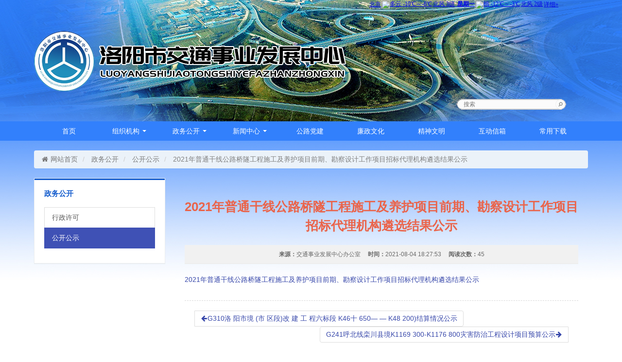

--- FILE ---
content_type: text/html; charset=UTF-8
request_url: http://www.luoyanggl.cn/2021/08/2021-nian-pu-tong-gan-xian-gong-lu-qiao-sui-gong-cheng-shi/
body_size: 9419
content:
<!DOCTYPE html>
<!--[if lt IE 7]> <html class="ie6" lang="zh-CN"> <![endif]-->
<!--[if IE 7]> <html class="ie7" lang="zh-CN"> <![endif]-->
<!--[if IE 8]> <html class="ie8" lang="zh-CN"> <![endif]-->
<!--[if IE 9]> <html class="ie9" lang="zh-CN"> <![endif]-->
<!--[if (gt IE 9)|!(IE)]><!-->
<html lang="zh-CN">
<!--<![endif]-->
 <head>
<meta name="author" content="洛阳谦泰网络科技有限公司">
<meta charset="UTF-8">
<meta http-equiv="X-UA-Compatible" content="IE=edge,chrome=1">
  <!--[if (gt IE 9)|!(IE)]><!-->
<meta name="viewport" content="width=device-width, initial-scale=1, maximum-scale=1, user-scalable=no">
  <!--<![endif]-->
<!-- Set render engine for 360 browser -->
<meta name="renderer" content="webkit">
<!-- No Baidu Siteapp-->
<meta http-equiv="Cache-Control" content="no-siteapp" />
<link rel="icon" href="http://www.luoyanggl.cn/wp-content/themes/lygl/assets/images/favicon.ico" type="image/x-icon">
<link rel="shortcut icon" href="http://www.luoyanggl.cn/wp-content/themes/lygl/assets/images/favicon.ico" type="image/x-icon">
<link href="http://www.luoyanggl.cn/wp-content/themes/lygl/assets/libs/zui/dist/css/zui.min.css" rel="stylesheet">
<link href="http://www.luoyanggl.cn/wp-content/themes/lygl/assets/libs/zui/dist/css/zui-theme.min.css" rel="stylesheet">
  <!--[if lte IE 7]>
  <link rel="stylesheet" href="http://www.luoyanggl.cn/wp-content/themes/lygl/assets/css/non-responsive.css">
  <![endif]-->
<!--[if lt IE 9]>
  <script src="http://www.luoyanggl.cn/wp-content/themes/lygl/assets/libs/html5shiv/dist/html5shiv.min.js"></script>
  <script src="http://www.luoyanggl.cn/wp-content/themes/lygl/assets/libs/respond/dest/respond.min.js"></script>
 <![endif]-->
 <script type="text/javascript" src="http://www.luoyanggl.cn/wp-content/themes/lygl/assets/js/loop_pics.js"></script>
  <script>(function(html){html.className = html.className.replace(/\bno-js\b/,'js')})(document.documentElement);</script>
<title>2021年普通干线公路桥隧工程施工及养护项目前期、勘察设计工作项目招标代理机构遴选结果公示 &#8211; 洛阳市交通事业发展中心</title>
<meta name='robots' content='max-image-preview:large' />
<link rel='dns-prefetch' href='//www.luoyanggl.cn' />
<style id='wp-img-auto-sizes-contain-inline-css' type='text/css'>
img:is([sizes=auto i],[sizes^="auto," i]){contain-intrinsic-size:3000px 1500px}
/*# sourceURL=wp-img-auto-sizes-contain-inline-css */
</style>
<style id='wp-block-library-inline-css' type='text/css'>
:root{--wp-block-synced-color:#7a00df;--wp-block-synced-color--rgb:122,0,223;--wp-bound-block-color:var(--wp-block-synced-color);--wp-editor-canvas-background:#ddd;--wp-admin-theme-color:#007cba;--wp-admin-theme-color--rgb:0,124,186;--wp-admin-theme-color-darker-10:#006ba1;--wp-admin-theme-color-darker-10--rgb:0,107,160.5;--wp-admin-theme-color-darker-20:#005a87;--wp-admin-theme-color-darker-20--rgb:0,90,135;--wp-admin-border-width-focus:2px}@media (min-resolution:192dpi){:root{--wp-admin-border-width-focus:1.5px}}.wp-element-button{cursor:pointer}:root .has-very-light-gray-background-color{background-color:#eee}:root .has-very-dark-gray-background-color{background-color:#313131}:root .has-very-light-gray-color{color:#eee}:root .has-very-dark-gray-color{color:#313131}:root .has-vivid-green-cyan-to-vivid-cyan-blue-gradient-background{background:linear-gradient(135deg,#00d084,#0693e3)}:root .has-purple-crush-gradient-background{background:linear-gradient(135deg,#34e2e4,#4721fb 50%,#ab1dfe)}:root .has-hazy-dawn-gradient-background{background:linear-gradient(135deg,#faaca8,#dad0ec)}:root .has-subdued-olive-gradient-background{background:linear-gradient(135deg,#fafae1,#67a671)}:root .has-atomic-cream-gradient-background{background:linear-gradient(135deg,#fdd79a,#004a59)}:root .has-nightshade-gradient-background{background:linear-gradient(135deg,#330968,#31cdcf)}:root .has-midnight-gradient-background{background:linear-gradient(135deg,#020381,#2874fc)}:root{--wp--preset--font-size--normal:16px;--wp--preset--font-size--huge:42px}.has-regular-font-size{font-size:1em}.has-larger-font-size{font-size:2.625em}.has-normal-font-size{font-size:var(--wp--preset--font-size--normal)}.has-huge-font-size{font-size:var(--wp--preset--font-size--huge)}.has-text-align-center{text-align:center}.has-text-align-left{text-align:left}.has-text-align-right{text-align:right}.has-fit-text{white-space:nowrap!important}#end-resizable-editor-section{display:none}.aligncenter{clear:both}.items-justified-left{justify-content:flex-start}.items-justified-center{justify-content:center}.items-justified-right{justify-content:flex-end}.items-justified-space-between{justify-content:space-between}.screen-reader-text{border:0;clip-path:inset(50%);height:1px;margin:-1px;overflow:hidden;padding:0;position:absolute;width:1px;word-wrap:normal!important}.screen-reader-text:focus{background-color:#ddd;clip-path:none;color:#444;display:block;font-size:1em;height:auto;left:5px;line-height:normal;padding:15px 23px 14px;text-decoration:none;top:5px;width:auto;z-index:100000}html :where(.has-border-color){border-style:solid}html :where([style*=border-top-color]){border-top-style:solid}html :where([style*=border-right-color]){border-right-style:solid}html :where([style*=border-bottom-color]){border-bottom-style:solid}html :where([style*=border-left-color]){border-left-style:solid}html :where([style*=border-width]){border-style:solid}html :where([style*=border-top-width]){border-top-style:solid}html :where([style*=border-right-width]){border-right-style:solid}html :where([style*=border-bottom-width]){border-bottom-style:solid}html :where([style*=border-left-width]){border-left-style:solid}html :where(img[class*=wp-image-]){height:auto;max-width:100%}:where(figure){margin:0 0 1em}html :where(.is-position-sticky){--wp-admin--admin-bar--position-offset:var(--wp-admin--admin-bar--height,0px)}@media screen and (max-width:600px){html :where(.is-position-sticky){--wp-admin--admin-bar--position-offset:0px}}

/*# sourceURL=wp-block-library-inline-css */
</style><style id='global-styles-inline-css' type='text/css'>
:root{--wp--preset--aspect-ratio--square: 1;--wp--preset--aspect-ratio--4-3: 4/3;--wp--preset--aspect-ratio--3-4: 3/4;--wp--preset--aspect-ratio--3-2: 3/2;--wp--preset--aspect-ratio--2-3: 2/3;--wp--preset--aspect-ratio--16-9: 16/9;--wp--preset--aspect-ratio--9-16: 9/16;--wp--preset--color--black: #000000;--wp--preset--color--cyan-bluish-gray: #abb8c3;--wp--preset--color--white: #ffffff;--wp--preset--color--pale-pink: #f78da7;--wp--preset--color--vivid-red: #cf2e2e;--wp--preset--color--luminous-vivid-orange: #ff6900;--wp--preset--color--luminous-vivid-amber: #fcb900;--wp--preset--color--light-green-cyan: #7bdcb5;--wp--preset--color--vivid-green-cyan: #00d084;--wp--preset--color--pale-cyan-blue: #8ed1fc;--wp--preset--color--vivid-cyan-blue: #0693e3;--wp--preset--color--vivid-purple: #9b51e0;--wp--preset--gradient--vivid-cyan-blue-to-vivid-purple: linear-gradient(135deg,rgb(6,147,227) 0%,rgb(155,81,224) 100%);--wp--preset--gradient--light-green-cyan-to-vivid-green-cyan: linear-gradient(135deg,rgb(122,220,180) 0%,rgb(0,208,130) 100%);--wp--preset--gradient--luminous-vivid-amber-to-luminous-vivid-orange: linear-gradient(135deg,rgb(252,185,0) 0%,rgb(255,105,0) 100%);--wp--preset--gradient--luminous-vivid-orange-to-vivid-red: linear-gradient(135deg,rgb(255,105,0) 0%,rgb(207,46,46) 100%);--wp--preset--gradient--very-light-gray-to-cyan-bluish-gray: linear-gradient(135deg,rgb(238,238,238) 0%,rgb(169,184,195) 100%);--wp--preset--gradient--cool-to-warm-spectrum: linear-gradient(135deg,rgb(74,234,220) 0%,rgb(151,120,209) 20%,rgb(207,42,186) 40%,rgb(238,44,130) 60%,rgb(251,105,98) 80%,rgb(254,248,76) 100%);--wp--preset--gradient--blush-light-purple: linear-gradient(135deg,rgb(255,206,236) 0%,rgb(152,150,240) 100%);--wp--preset--gradient--blush-bordeaux: linear-gradient(135deg,rgb(254,205,165) 0%,rgb(254,45,45) 50%,rgb(107,0,62) 100%);--wp--preset--gradient--luminous-dusk: linear-gradient(135deg,rgb(255,203,112) 0%,rgb(199,81,192) 50%,rgb(65,88,208) 100%);--wp--preset--gradient--pale-ocean: linear-gradient(135deg,rgb(255,245,203) 0%,rgb(182,227,212) 50%,rgb(51,167,181) 100%);--wp--preset--gradient--electric-grass: linear-gradient(135deg,rgb(202,248,128) 0%,rgb(113,206,126) 100%);--wp--preset--gradient--midnight: linear-gradient(135deg,rgb(2,3,129) 0%,rgb(40,116,252) 100%);--wp--preset--font-size--small: 13px;--wp--preset--font-size--medium: 20px;--wp--preset--font-size--large: 36px;--wp--preset--font-size--x-large: 42px;--wp--preset--spacing--20: 0.44rem;--wp--preset--spacing--30: 0.67rem;--wp--preset--spacing--40: 1rem;--wp--preset--spacing--50: 1.5rem;--wp--preset--spacing--60: 2.25rem;--wp--preset--spacing--70: 3.38rem;--wp--preset--spacing--80: 5.06rem;--wp--preset--shadow--natural: 6px 6px 9px rgba(0, 0, 0, 0.2);--wp--preset--shadow--deep: 12px 12px 50px rgba(0, 0, 0, 0.4);--wp--preset--shadow--sharp: 6px 6px 0px rgba(0, 0, 0, 0.2);--wp--preset--shadow--outlined: 6px 6px 0px -3px rgb(255, 255, 255), 6px 6px rgb(0, 0, 0);--wp--preset--shadow--crisp: 6px 6px 0px rgb(0, 0, 0);}:where(.is-layout-flex){gap: 0.5em;}:where(.is-layout-grid){gap: 0.5em;}body .is-layout-flex{display: flex;}.is-layout-flex{flex-wrap: wrap;align-items: center;}.is-layout-flex > :is(*, div){margin: 0;}body .is-layout-grid{display: grid;}.is-layout-grid > :is(*, div){margin: 0;}:where(.wp-block-columns.is-layout-flex){gap: 2em;}:where(.wp-block-columns.is-layout-grid){gap: 2em;}:where(.wp-block-post-template.is-layout-flex){gap: 1.25em;}:where(.wp-block-post-template.is-layout-grid){gap: 1.25em;}.has-black-color{color: var(--wp--preset--color--black) !important;}.has-cyan-bluish-gray-color{color: var(--wp--preset--color--cyan-bluish-gray) !important;}.has-white-color{color: var(--wp--preset--color--white) !important;}.has-pale-pink-color{color: var(--wp--preset--color--pale-pink) !important;}.has-vivid-red-color{color: var(--wp--preset--color--vivid-red) !important;}.has-luminous-vivid-orange-color{color: var(--wp--preset--color--luminous-vivid-orange) !important;}.has-luminous-vivid-amber-color{color: var(--wp--preset--color--luminous-vivid-amber) !important;}.has-light-green-cyan-color{color: var(--wp--preset--color--light-green-cyan) !important;}.has-vivid-green-cyan-color{color: var(--wp--preset--color--vivid-green-cyan) !important;}.has-pale-cyan-blue-color{color: var(--wp--preset--color--pale-cyan-blue) !important;}.has-vivid-cyan-blue-color{color: var(--wp--preset--color--vivid-cyan-blue) !important;}.has-vivid-purple-color{color: var(--wp--preset--color--vivid-purple) !important;}.has-black-background-color{background-color: var(--wp--preset--color--black) !important;}.has-cyan-bluish-gray-background-color{background-color: var(--wp--preset--color--cyan-bluish-gray) !important;}.has-white-background-color{background-color: var(--wp--preset--color--white) !important;}.has-pale-pink-background-color{background-color: var(--wp--preset--color--pale-pink) !important;}.has-vivid-red-background-color{background-color: var(--wp--preset--color--vivid-red) !important;}.has-luminous-vivid-orange-background-color{background-color: var(--wp--preset--color--luminous-vivid-orange) !important;}.has-luminous-vivid-amber-background-color{background-color: var(--wp--preset--color--luminous-vivid-amber) !important;}.has-light-green-cyan-background-color{background-color: var(--wp--preset--color--light-green-cyan) !important;}.has-vivid-green-cyan-background-color{background-color: var(--wp--preset--color--vivid-green-cyan) !important;}.has-pale-cyan-blue-background-color{background-color: var(--wp--preset--color--pale-cyan-blue) !important;}.has-vivid-cyan-blue-background-color{background-color: var(--wp--preset--color--vivid-cyan-blue) !important;}.has-vivid-purple-background-color{background-color: var(--wp--preset--color--vivid-purple) !important;}.has-black-border-color{border-color: var(--wp--preset--color--black) !important;}.has-cyan-bluish-gray-border-color{border-color: var(--wp--preset--color--cyan-bluish-gray) !important;}.has-white-border-color{border-color: var(--wp--preset--color--white) !important;}.has-pale-pink-border-color{border-color: var(--wp--preset--color--pale-pink) !important;}.has-vivid-red-border-color{border-color: var(--wp--preset--color--vivid-red) !important;}.has-luminous-vivid-orange-border-color{border-color: var(--wp--preset--color--luminous-vivid-orange) !important;}.has-luminous-vivid-amber-border-color{border-color: var(--wp--preset--color--luminous-vivid-amber) !important;}.has-light-green-cyan-border-color{border-color: var(--wp--preset--color--light-green-cyan) !important;}.has-vivid-green-cyan-border-color{border-color: var(--wp--preset--color--vivid-green-cyan) !important;}.has-pale-cyan-blue-border-color{border-color: var(--wp--preset--color--pale-cyan-blue) !important;}.has-vivid-cyan-blue-border-color{border-color: var(--wp--preset--color--vivid-cyan-blue) !important;}.has-vivid-purple-border-color{border-color: var(--wp--preset--color--vivid-purple) !important;}.has-vivid-cyan-blue-to-vivid-purple-gradient-background{background: var(--wp--preset--gradient--vivid-cyan-blue-to-vivid-purple) !important;}.has-light-green-cyan-to-vivid-green-cyan-gradient-background{background: var(--wp--preset--gradient--light-green-cyan-to-vivid-green-cyan) !important;}.has-luminous-vivid-amber-to-luminous-vivid-orange-gradient-background{background: var(--wp--preset--gradient--luminous-vivid-amber-to-luminous-vivid-orange) !important;}.has-luminous-vivid-orange-to-vivid-red-gradient-background{background: var(--wp--preset--gradient--luminous-vivid-orange-to-vivid-red) !important;}.has-very-light-gray-to-cyan-bluish-gray-gradient-background{background: var(--wp--preset--gradient--very-light-gray-to-cyan-bluish-gray) !important;}.has-cool-to-warm-spectrum-gradient-background{background: var(--wp--preset--gradient--cool-to-warm-spectrum) !important;}.has-blush-light-purple-gradient-background{background: var(--wp--preset--gradient--blush-light-purple) !important;}.has-blush-bordeaux-gradient-background{background: var(--wp--preset--gradient--blush-bordeaux) !important;}.has-luminous-dusk-gradient-background{background: var(--wp--preset--gradient--luminous-dusk) !important;}.has-pale-ocean-gradient-background{background: var(--wp--preset--gradient--pale-ocean) !important;}.has-electric-grass-gradient-background{background: var(--wp--preset--gradient--electric-grass) !important;}.has-midnight-gradient-background{background: var(--wp--preset--gradient--midnight) !important;}.has-small-font-size{font-size: var(--wp--preset--font-size--small) !important;}.has-medium-font-size{font-size: var(--wp--preset--font-size--medium) !important;}.has-large-font-size{font-size: var(--wp--preset--font-size--large) !important;}.has-x-large-font-size{font-size: var(--wp--preset--font-size--x-large) !important;}
/*# sourceURL=global-styles-inline-css */
</style>

<style id='classic-theme-styles-inline-css' type='text/css'>
/*! This file is auto-generated */
.wp-block-button__link{color:#fff;background-color:#32373c;border-radius:9999px;box-shadow:none;text-decoration:none;padding:calc(.667em + 2px) calc(1.333em + 2px);font-size:1.125em}.wp-block-file__button{background:#32373c;color:#fff;text-decoration:none}
/*# sourceURL=/wp-includes/css/classic-themes.min.css */
</style>
<link rel='stylesheet' id='contact-form-7-css' href='http://www.luoyanggl.cn/wp-content/plugins/contact-form-7/includes/css/styles.css?ver=6.1.4' type='text/css' media='all' />
<link rel='stylesheet' id='qiantaiwordpress-style-css' href='http://www.luoyanggl.cn/wp-content/themes/lygl/style.css?ver=6.9' type='text/css' media='all' />
<script type="text/javascript" src="http://www.luoyanggl.cn/wp-includes/js/jquery/jquery.min.js?ver=3.7.1" id="jquery-core-js"></script>
<script type="text/javascript" src="http://www.luoyanggl.cn/wp-includes/js/jquery/jquery-migrate.min.js?ver=3.4.1" id="jquery-migrate-js"></script>
<link rel="canonical" href="http://www.luoyanggl.cn/2021/08/2021-nian-pu-tong-gan-xian-gong-lu-qiao-sui-gong-cheng-shi/" />
<!-- Analytics by WP Statistics - https://wp-statistics.com -->
<style type="text/css">.recentcomments a{display:inline !important;padding:0 !important;margin:0 !important;}</style> </head>
 <body class="wp-singular post-template-default single single-post postid-8845 single-format-standard wp-theme-lygl has-header-image has-sidebar colors-light">
 <div class="head-topbar">
    <div class="container">
      <div class="pull-right hidden-xs">
          <iframe width="450" scrolling="no" height="18" frameborder="0" allowtransparency="true" src="http://i.tianqi.com/index.php?c=code&id=1&icon=1&wind=1&num=2&site=12"></iframe>
      </div>
    </div>
</div>

 <header class="header_top">
  <div class="container">
    <div class="row">
      <div class="col-md-9">
        <img src="http://www.luoyanggl.cn/wp-content/themes/lygl/assets/images/head_logo_01.png" class="img-responsive"/>
      </div>
      <div class="col-md-3">
        <div class="search_input">
          <div class="search_fl"></div>
          <form role="search" method="get" class="search-form" action="http://www.luoyanggl.cn/">
            <input type="search" name="s" placeholder="搜索" class="text search_mi">
            <input type="submit" value=""  class="image search_fr">
          </form>
        </div>
      </div>
    </div>
  </div>
 </header>
 <nav class="navbar navbar-default navbar-blue">
     <div class="container">
      <div class="navbar-header">
       <button class="navbar-toggle collapsed" type="button" data-toggle="collapse" data-target="#navbar" aria-expanded="false" aria-controls="navbar">
         <span class="sr-only">Toggle navigation</span>
         <span class="icon-bar"></span>
         <span class="icon-bar"></span>
         <span class="icon-bar"></span>
       </button>
     </div>
     <div id="navbar" class="navbar-collapse collapse"><ul id="menu-mainmenu" class="nav navbar-nav nav-justified"><li itemscope="itemscope" itemtype="https://www.schema.org/SiteNavigationElement" id="menu-item-17" class="menu-item menu-item-type-custom menu-item-object-custom menu-item-home menu-item-17"><a title="首页" href="http://www.luoyanggl.cn">首页</a></li>
<li itemscope="itemscope" itemtype="https://www.schema.org/SiteNavigationElement" id="menu-item-117" class="menu-item menu-item-type-post_type menu-item-object-page menu-item-has-children menu-item-117 dropdown"><a title="组织机构" href="#" data-toggle="dropdown" class="dropdown-toggle" aria-haspopup="true" aria-expanded="false">组织机构 <span class="caret"></span></a>
<ul role="menu" class=" dropdown-menu" >
	<li itemscope="itemscope" itemtype="https://www.schema.org/SiteNavigationElement" id="menu-item-118" class="menu-item menu-item-type-post_type menu-item-object-page menu-item-118"><a title="机构职能" href="http://www.luoyanggl.cn/jigouzhineng/">机构职能</a></li>
	<li itemscope="itemscope" itemtype="https://www.schema.org/SiteNavigationElement" id="menu-item-2631" class="menu-item menu-item-type-taxonomy menu-item-object-category menu-item-2631"><a title="领导分工" href="http://www.luoyanggl.cn/category/ling-dao-fen-gong/">领导分工</a></li>
	<li itemscope="itemscope" itemtype="https://www.schema.org/SiteNavigationElement" id="menu-item-121" class="menu-item menu-item-type-post_type menu-item-object-page menu-item-121"><a title="组织机构" href="http://www.luoyanggl.cn/zuzhijigou/">组织机构</a></li>
</ul>
</li>
<li itemscope="itemscope" itemtype="https://www.schema.org/SiteNavigationElement" id="menu-item-19" class="menu-item menu-item-type-taxonomy menu-item-object-category current-post-ancestor menu-item-has-children menu-item-19 dropdown"><a title="政务公开" href="#" data-toggle="dropdown" class="dropdown-toggle" aria-haspopup="true" aria-expanded="false">政务公开 <span class="caret"></span></a>
<ul role="menu" class=" dropdown-menu" >
	<li itemscope="itemscope" itemtype="https://www.schema.org/SiteNavigationElement" id="menu-item-123" class="menu-item menu-item-type-post_type menu-item-object-page menu-item-123"><a title="公路概况" href="http://www.luoyanggl.cn/gonglugaikuang/">公路概况</a></li>
	<li itemscope="itemscope" itemtype="https://www.schema.org/SiteNavigationElement" id="menu-item-122" class="menu-item menu-item-type-post_type menu-item-object-page menu-item-122"><a title="办事指南" href="http://www.luoyanggl.cn/banshizhinan/">办事指南</a></li>
	<li itemscope="itemscope" itemtype="https://www.schema.org/SiteNavigationElement" id="menu-item-25" class="menu-item menu-item-type-taxonomy menu-item-object-category current-post-ancestor current-menu-parent current-post-parent menu-item-25"><a title="公开公示" href="http://www.luoyanggl.cn/category/zhengwugongkai/gongkaigongshi/">公开公示</a></li>
</ul>
</li>
<li itemscope="itemscope" itemtype="https://www.schema.org/SiteNavigationElement" id="menu-item-20" class="menu-item menu-item-type-taxonomy menu-item-object-category menu-item-has-children menu-item-20 dropdown"><a title="新闻中心" href="#" data-toggle="dropdown" class="dropdown-toggle" aria-haspopup="true" aria-expanded="false">新闻中心 <span class="caret"></span></a>
<ul role="menu" class=" dropdown-menu" >
	<li itemscope="itemscope" itemtype="https://www.schema.org/SiteNavigationElement" id="menu-item-34" class="menu-item menu-item-type-taxonomy menu-item-object-category menu-item-34"><a title="综合要闻" href="http://www.luoyanggl.cn/category/xinwenzhongxin/zongheyaowen/">综合要闻</a></li>
	<li itemscope="itemscope" itemtype="https://www.schema.org/SiteNavigationElement" id="menu-item-32" class="menu-item menu-item-type-taxonomy menu-item-object-category menu-item-32"><a title="公路养护" href="http://www.luoyanggl.cn/category/xinwenzhongxin/gongluyanghu/">公路养护</a></li>
	<li itemscope="itemscope" itemtype="https://www.schema.org/SiteNavigationElement" id="menu-item-33" class="menu-item menu-item-type-taxonomy menu-item-object-category menu-item-33"><a title="工程建设" href="http://www.luoyanggl.cn/category/xinwenzhongxin/gongchengjianshe/">工程建设</a></li>
	<li itemscope="itemscope" itemtype="https://www.schema.org/SiteNavigationElement" id="menu-item-35" class="menu-item menu-item-type-taxonomy menu-item-object-category menu-item-35"><a title="路产管理" href="http://www.luoyanggl.cn/category/xinwenzhongxin/luchanguanli/">路产管理</a></li>
	<li itemscope="itemscope" itemtype="https://www.schema.org/SiteNavigationElement" id="menu-item-36" class="menu-item menu-item-type-taxonomy menu-item-object-category menu-item-36"><a title="农村公路" href="http://www.luoyanggl.cn/category/xinwenzhongxin/nong-cun-gong-lu/">农村公路</a></li>
</ul>
</li>
<li itemscope="itemscope" itemtype="https://www.schema.org/SiteNavigationElement" id="menu-item-211" class="menu-item menu-item-type-taxonomy menu-item-object-category menu-item-211"><a title="公路党建" href="http://www.luoyanggl.cn/category/gongludangjian/">公路党建</a></li>
<li itemscope="itemscope" itemtype="https://www.schema.org/SiteNavigationElement" id="menu-item-21" class="menu-item menu-item-type-taxonomy menu-item-object-category menu-item-21"><a title="廉政文化" href="http://www.luoyanggl.cn/category/lianzhengwenhua/">廉政文化</a></li>
<li itemscope="itemscope" itemtype="https://www.schema.org/SiteNavigationElement" id="menu-item-22" class="menu-item menu-item-type-taxonomy menu-item-object-category menu-item-22"><a title="精神文明" href="http://www.luoyanggl.cn/category/jingshenwenming/">精神文明</a></li>
<li itemscope="itemscope" itemtype="https://www.schema.org/SiteNavigationElement" id="menu-item-2590" class="menu-item menu-item-type-post_type menu-item-object-page menu-item-2590"><a title="互动信箱" href="http://www.luoyanggl.cn/hu-dong-xin-xiang/">互动信箱</a></li>
<li itemscope="itemscope" itemtype="https://www.schema.org/SiteNavigationElement" id="menu-item-5844" class="menu-item menu-item-type-taxonomy menu-item-object-category menu-item-5844"><a title="常用下载" href="http://www.luoyanggl.cn/category/chang-yong-xia-zai/">常用下载</a></li>
</ul></div>   </div>
 </nav><div class="container">
  <div class="row">
    <div class="col-md-12">
     <ol class="breadcrumb"><li><a href="http://www.luoyanggl.cn"><i class="icon icon-home"></i>网站首页</a></li><li><a href="http://www.luoyanggl.cn/category/zhengwugongkai/">政务公开</a>  <li><a href="http://www.luoyanggl.cn/category/zhengwugongkai/gongkaigongshi/">公开公示</a>  <li class="active">2021年普通干线公路桥隧工程施工及养护项目前期、勘察设计工作项目招标代理机构遴选结果公示</li></ol>    </div>
  </div>
</div>
<div class="container">
  <div class="row">
  <div class="col-md-3">
          <div class="panel panel-primary panel-border">
        <div class="panel-heading clearfix">
          <h3 class="panel-title pull-left">
			  政务公开			</h3>
        </div>
        <div class="panel-body">
			        	<div class="list-group">
				<a href="http://www.luoyanggl.cn/category/zhengwugongkai/xingzhengxuke/" class="list-group-item ">行政许可</a><a href="http://www.luoyanggl.cn/category/zhengwugongkai/gongkaigongshi/" class="list-group-item active">公开公示</a>          </div>
				        </div>
      </div>
      </div>    <div class="col-md-9">
<article id="post-8845" class="article post-8845 post type-post status-publish format-standard hentry category-gongkaigongshi">
    <header>
    <h1 class="text-center">2021年普通干线公路桥隧工程施工及养护项目前期、勘察设计工作项目招标代理机构遴选结果公示</h1>
    <dl class="dl-inline text-center">
      <dt>来源：</dt><dd>交通事业发展中心办公室</dd>
      <dt>时间：</dt><dd>2021-08-04 18:27:53</dd>
      <dt>阅读次数：</dt><dd>45</dd>
    </dl>
  </header>
      <section class="content">
 <p><a href="http://www.luoyanggl.cn/wp-content/uploads/2021/08/2021-nian-pu-tong-gan-xian-gong-lu-qiao-sui-gong-cheng-shi.doc">2021年普通干线公路桥隧工程施工及养护项目前期、勘察设计工作项目招标代理机构遴选结果公示</a></p>
  </section>
    <footer>
  <ul class="pager pager-justify">
        <li class="previous"><a href="http://www.luoyanggl.cn/2021/08/g310-luo-yang-shi-jing-shi-qu-duan-gai-jian-gong-cheng-liu/"><i class="icon icon-arrow-left"></i>G310洛 阳市境 (市 区段)改 建 工 程六标段 K46十 650— — K48 200)结算情况公示</a></li>
            <li class="next"><a href="http://www.luoyanggl.cn/2021/08/g241-hu-bei-xian-luan-chuan-xian-jing-k1169-300k1176-800/">G241呼北线栾川县境K1169 300-K1176 800灾害防治工程设计项目预算公示<i class="icon icon-arrow-right"></i></a></li>
    </ul>
  </footer>
</article>  </div>
      </div>
  </div>
 <!--底部-->
<footer>
  <div class="container">
    <div class="row">
      <div class="col-sm-2 col-sm-offset-3">
        <div class="pull-right">
          <script type="text/javascript">document.write(unescape("%3Cspan id='_ideConac' %3E%3C/span%3E%3Cscript src='https://dcs.conac.cn/js/17/253/0000/61072632/CA172530000610726320001.js' type='text/javascript'%3E%3C/script%3E"));</script>
        </div>        
        <!-- <a href="http://bszs.conac.cn/sitename?method=show&id=121B63299CD91286E053022819AC994E"><img src="//dcs.conac.cn/image/blue.png" class="pull-right"></a> -->
      </div>
      <div class="col-sm-4 text-center">
        <p class="text-left">地址：河南省洛阳市涧西区南昌路56号<br>电话：0379-63251283<br>邮箱：lysgljbgs@163.com</p>
      </div>
  </div>
  <div class="clearfix"></div>
  <div class="row">
    <div class="col-md-12">
      <p class="text-center">版权所有 © 洛阳市交通事业发展中心 Copyright © 2023 www.luoyanggl.cn All Rights Reserved.<br><a href="https://beian.miit.gov.cn/" target="_blank" rel="nofollow" title="工业和信息化部ICP/IP地址/域名信息备案管理系统">豫ICP备17008691号-1</a>&nbsp;&nbsp;&nbsp;&nbsp;<a href="https://beian.miit.gov.cn/" target="_blank" rel="nofollow" title="工业和信息化部ICP/IP地址/域名信息备案管理系统">豫ICP备17008691号-2</a>&nbsp;&nbsp;&nbsp;&nbsp;<a href="https://beian.miit.gov.cn/" target="_blank" rel="nofollow" title="工业和信息化部ICP/IP地址/域名信息备案管理系统">豫ICP备17008691号-3</a>&nbsp;&nbsp;&nbsp;&nbsp;<img src="http://www.luoyanggl.cn/wp-content/themes/lygl/assets/images/beian_icon.png" class="gcp_img"/><a href="http://www.beian.gov.cn/portal/registerSystemInfo?recordcode=41030302000127" rel="nofollow" title="全国公安机关互联网安全管理服务平台" class="gcp_num" target="_blank">豫公网安备 41030302000127号</a>
</p>
    </div>
  </div>
</div>
</footer>
  <script src="http://www.luoyanggl.cn/wp-content/themes/lygl/assets/libs/jquery/dist/jquery.min.js"></script>
  <script src="http://www.luoyanggl.cn/wp-content/themes/lygl/assets/libs/zui/dist/js/zui.min.js"></script>
<script>
var _hmt = _hmt || [];
(function() {
  var hm = document.createElement("script");
  hm.src = "https://hm.baidu.com/hm.js?a9e035cc51759242564d713ca186c7c2";
  var s = document.getElementsByTagName("script")[0]; 
  s.parentNode.insertBefore(hm, s);
})();
</script>

<script type="speculationrules">
{"prefetch":[{"source":"document","where":{"and":[{"href_matches":"/*"},{"not":{"href_matches":["/wp-*.php","/wp-admin/*","/wp-content/uploads/*","/wp-content/*","/wp-content/plugins/*","/wp-content/themes/lygl/*","/*\\?(.+)"]}},{"not":{"selector_matches":"a[rel~=\"nofollow\"]"}},{"not":{"selector_matches":".no-prefetch, .no-prefetch a"}}]},"eagerness":"conservative"}]}
</script>
<script type="text/javascript" src="http://www.luoyanggl.cn/wp-includes/js/dist/hooks.min.js?ver=dd5603f07f9220ed27f1" id="wp-hooks-js"></script>
<script type="text/javascript" src="http://www.luoyanggl.cn/wp-includes/js/dist/i18n.min.js?ver=c26c3dc7bed366793375" id="wp-i18n-js"></script>
<script type="text/javascript" id="wp-i18n-js-after">
/* <![CDATA[ */
wp.i18n.setLocaleData( { 'text direction\u0004ltr': [ 'ltr' ] } );
//# sourceURL=wp-i18n-js-after
/* ]]> */
</script>
<script type="text/javascript" src="http://www.luoyanggl.cn/wp-content/plugins/contact-form-7/includes/swv/js/index.js?ver=6.1.4" id="swv-js"></script>
<script type="text/javascript" id="contact-form-7-js-translations">
/* <![CDATA[ */
( function( domain, translations ) {
	var localeData = translations.locale_data[ domain ] || translations.locale_data.messages;
	localeData[""].domain = domain;
	wp.i18n.setLocaleData( localeData, domain );
} )( "contact-form-7", {"translation-revision-date":"2024-12-09 02:48:04+0000","generator":"GlotPress\/4.0.1","domain":"messages","locale_data":{"messages":{"":{"domain":"messages","plural-forms":"nplurals=1; plural=0;","lang":"zh_CN"},"Error:":["\u62a5\u9519\uff1a"]}},"comment":{"reference":"includes\/js\/index.js"}} );
//# sourceURL=contact-form-7-js-translations
/* ]]> */
</script>
<script type="text/javascript" id="contact-form-7-js-before">
/* <![CDATA[ */
var wpcf7 = {
    "api": {
        "root": "http:\/\/www.luoyanggl.cn\/wp-json\/",
        "namespace": "contact-form-7\/v1"
    }
};
//# sourceURL=contact-form-7-js-before
/* ]]> */
</script>
<script type="text/javascript" src="http://www.luoyanggl.cn/wp-content/plugins/contact-form-7/includes/js/index.js?ver=6.1.4" id="contact-form-7-js"></script>
<script type="text/javascript" id="qiantaiwordpress-skip-link-focus-fix-js-extra">
/* <![CDATA[ */
var qiantaiwordpressScreenReaderText = {"quote":"\u003Csvg class=\"icon icon-quote-right\" aria-hidden=\"true\" role=\"img\"\u003E \u003Cuse href=\"#icon-quote-right\" xlink:href=\"#icon-quote-right\"\u003E\u003C/use\u003E \u003C/svg\u003E","expand":"Expand child menu","collapse":"Collapse child menu","icon":"\u003Csvg class=\"icon icon-angle-down\" aria-hidden=\"true\" role=\"img\"\u003E \u003Cuse href=\"#icon-angle-down\" xlink:href=\"#icon-angle-down\"\u003E\u003C/use\u003E \u003Cspan class=\"svg-fallback icon-angle-down\"\u003E\u003C/span\u003E\u003C/svg\u003E"};
//# sourceURL=qiantaiwordpress-skip-link-focus-fix-js-extra
/* ]]> */
</script>
<script type="text/javascript" src="http://www.luoyanggl.cn/wp-content/themes/lygl/assets/js/skip-link-focus-fix.js?ver=1.0" id="qiantaiwordpress-skip-link-focus-fix-js"></script>
<script type="text/javascript" src="http://www.luoyanggl.cn/wp-content/themes/lygl/assets/js/navigation.js?ver=1.0" id="qiantaiwordpress-navigation-js"></script>
<script type="text/javascript" src="http://www.luoyanggl.cn/wp-content/themes/lygl/assets/js/global.js?ver=1.0" id="qiantaiwordpress-global-js"></script>
<script type="text/javascript" src="http://www.luoyanggl.cn/wp-content/themes/lygl/assets/js/jquery.scrollTo.js?ver=2.1.2" id="jquery-scrollto-js"></script>
<script type="text/javascript" id="wp-statistics-tracker-js-extra">
/* <![CDATA[ */
var WP_Statistics_Tracker_Object = {"requestUrl":"http://www.luoyanggl.cn/wp-json/wp-statistics/v2","ajaxUrl":"http://www.luoyanggl.cn/wp-admin/admin-ajax.php","hitParams":{"wp_statistics_hit":1,"source_type":"post","source_id":8845,"search_query":"","signature":"513e56fd871dad68eb51655f5729198a","endpoint":"hit"},"option":{"dntEnabled":"","bypassAdBlockers":"","consentIntegration":{"name":null,"status":[]},"isPreview":false,"userOnline":false,"trackAnonymously":false,"isWpConsentApiActive":false,"consentLevel":"functional"},"isLegacyEventLoaded":"","customEventAjaxUrl":"http://www.luoyanggl.cn/wp-admin/admin-ajax.php?action=wp_statistics_custom_event&nonce=a25c4b7a10","onlineParams":{"wp_statistics_hit":1,"source_type":"post","source_id":8845,"search_query":"","signature":"513e56fd871dad68eb51655f5729198a","action":"wp_statistics_online_check"},"jsCheckTime":"60000"};
//# sourceURL=wp-statistics-tracker-js-extra
/* ]]> */
</script>
<script type="text/javascript" src="http://www.luoyanggl.cn/wp-content/plugins/wp-statistics/assets/js/tracker.js?ver=14.16" id="wp-statistics-tracker-js"></script>
 </body>
</html><!--
Performance optimized by Redis Object Cache. Learn more: https://wprediscache.com

使用 PhpRedis (v6.1.0) 从 Redis 检索了 1169 个对象 (150 KB)。
-->


--- FILE ---
content_type: text/css
request_url: http://www.luoyanggl.cn/wp-content/themes/lygl/assets/libs/zui/dist/css/zui-theme.min.css
body_size: 4758
content:
/*!
 * ZUI: Theme - v1.9.1 - 2019-05-10
 * http://zui.sexy
 * GitHub: https://github.com/easysoft/zui.git 
 * Copyright (c) 2019 cnezsoft.com; Licensed MIT
 */a{color:#3949ab}a:focus,a:hover{color:#263172}.btn{color:#353535;background-color:#fff;border-color:#ccc;border-radius:0}.btn.active,.btn:active,.btn:focus,.btn:hover,.open .dropdown-toggle.btn{color:#353535;background-color:#ebebeb;border-color:#adadad;-webkit-box-shadow:0 2px 1px rgba(0,0,0,.1);box-shadow:0 2px 1px rgba(0,0,0,.1)}.btn.active,.btn:active,.open .dropdown-toggle.btn{background-color:#d9d9d9;background-image:none;border-color:#b3b3b3;-webkit-box-shadow:inset 0 4px 6px rgba(0,0,0,.15);box-shadow:inset 0 4px 6px rgba(0,0,0,.15)}.btn.disabled,.btn.disabled.active,.btn.disabled:active,.btn.disabled:focus,.btn.disabled:hover,.btn[disabled],.btn[disabled].active,.btn[disabled]:active,.btn[disabled]:focus,.btn[disabled]:hover,fieldset[disabled] .btn,fieldset[disabled] .btn.active,fieldset[disabled] .btn:active,fieldset[disabled] .btn:focus,fieldset[disabled] .btn:hover{background-color:#fff;border-color:#ccc}.btn.active,.btn:active,.btn:focus,.btn:hover,.open .dropdown-toggle.btn{color:#353535;background-color:#ebebeb;border-color:#adadad;-webkit-box-shadow:0 2px 1px rgba(0,0,0,.1);box-shadow:0 2px 1px rgba(0,0,0,.1)}.btn.active,.btn:active,.open .dropdown-toggle.btn{background-color:#d9d9d9;background-image:none;border-color:#b3b3b3;-webkit-box-shadow:inset 0 4px 6px rgba(0,0,0,.15);box-shadow:inset 0 4px 6px rgba(0,0,0,.15)}.btn.disabled,.btn.disabled.active,.btn.disabled:active,.btn.disabled:focus,.btn.disabled:hover,.btn[disabled],.btn[disabled].active,.btn[disabled]:active,.btn[disabled]:focus,.btn[disabled]:hover,fieldset[disabled] .btn,fieldset[disabled] .btn.active,fieldset[disabled] .btn:active,fieldset[disabled] .btn:focus,fieldset[disabled] .btn:hover{background-color:#fff;border-color:#ccc}.btn-primary{color:#fff;background-color:#3f51b5;border-color:#3e4fb1}.btn-primary.active,.btn-primary:active,.btn-primary:focus,.btn-primary:hover,.open .dropdown-toggle.btn-primary{color:#fff;background-color:#344397;border-color:#2e3b84;-webkit-box-shadow:0 2px 1px rgba(0,0,0,.1);box-shadow:0 2px 1px rgba(0,0,0,.1)}.btn-primary.active,.btn-primary:active,.open .dropdown-toggle.btn-primary{background-color:#2b387c;background-image:none;border-color:#313e8b;-webkit-box-shadow:inset 0 4px 6px rgba(0,0,0,.15);box-shadow:inset 0 4px 6px rgba(0,0,0,.15)}.btn-primary.disabled,.btn-primary.disabled.active,.btn-primary.disabled:active,.btn-primary.disabled:focus,.btn-primary.disabled:hover,.btn-primary[disabled],.btn-primary[disabled].active,.btn-primary[disabled]:active,.btn-primary[disabled]:focus,.btn-primary[disabled]:hover,fieldset[disabled] .btn-primary,fieldset[disabled] .btn-primary.active,fieldset[disabled] .btn-primary:active,fieldset[disabled] .btn-primary:focus,fieldset[disabled] .btn-primary:hover{background-color:#3f51b5;border-color:#3e4fb1}.btn-primary.active,.btn-primary:active,.btn-primary:focus,.btn-primary:hover,.open .dropdown-toggle.btn-primary{color:#fff;background-color:#344397;border-color:#2e3b84;-webkit-box-shadow:0 2px 1px rgba(0,0,0,.1);box-shadow:0 2px 1px rgba(0,0,0,.1)}.btn-primary.active,.btn-primary:active,.open .dropdown-toggle.btn-primary{background-color:#2b387c;background-image:none;border-color:#313e8b;-webkit-box-shadow:inset 0 4px 6px rgba(0,0,0,.15);box-shadow:inset 0 4px 6px rgba(0,0,0,.15)}.btn-primary.disabled,.btn-primary.disabled.active,.btn-primary.disabled:active,.btn-primary.disabled:focus,.btn-primary.disabled:hover,.btn-primary[disabled],.btn-primary[disabled].active,.btn-primary[disabled]:active,.btn-primary[disabled]:focus,.btn-primary[disabled]:hover,fieldset[disabled] .btn-primary,fieldset[disabled] .btn-primary.active,fieldset[disabled] .btn-primary:active,fieldset[disabled] .btn-primary:focus,fieldset[disabled] .btn-primary:hover{background-color:#3f51b5;border-color:#3e4fb1}.btn-warning{color:#fff;background-color:#f0ad4e;border-color:#f0ab49}.btn-warning.active,.btn-warning:active,.btn-warning:focus,.btn-warning:hover,.open .dropdown-toggle.btn-warning{color:#fff;background-color:#ed9c28;border-color:#e89014;-webkit-box-shadow:0 2px 1px rgba(0,0,0,.1);box-shadow:0 2px 1px rgba(0,0,0,.1)}.btn-warning.active,.btn-warning:active,.open .dropdown-toggle.btn-warning{background-color:#df8a13;background-image:none;border-color:#ec951a;-webkit-box-shadow:inset 0 4px 6px rgba(0,0,0,.15);box-shadow:inset 0 4px 6px rgba(0,0,0,.15)}.btn-warning.disabled,.btn-warning.disabled.active,.btn-warning.disabled:active,.btn-warning.disabled:focus,.btn-warning.disabled:hover,.btn-warning[disabled],.btn-warning[disabled].active,.btn-warning[disabled]:active,.btn-warning[disabled]:focus,.btn-warning[disabled]:hover,fieldset[disabled] .btn-warning,fieldset[disabled] .btn-warning.active,fieldset[disabled] .btn-warning:active,fieldset[disabled] .btn-warning:focus,fieldset[disabled] .btn-warning:hover{background-color:#f0ad4e;border-color:#f0ab49}.btn-warning.active,.btn-warning:active,.btn-warning:focus,.btn-warning:hover,.open .dropdown-toggle.btn-warning{color:#fff;background-color:#ed9c28;border-color:#e89014;-webkit-box-shadow:0 2px 1px rgba(0,0,0,.1);box-shadow:0 2px 1px rgba(0,0,0,.1)}.btn-warning.active,.btn-warning:active,.open .dropdown-toggle.btn-warning{background-color:#df8a13;background-image:none;border-color:#ec951a;-webkit-box-shadow:inset 0 4px 6px rgba(0,0,0,.15);box-shadow:inset 0 4px 6px rgba(0,0,0,.15)}.btn-warning.disabled,.btn-warning.disabled.active,.btn-warning.disabled:active,.btn-warning.disabled:focus,.btn-warning.disabled:hover,.btn-warning[disabled],.btn-warning[disabled].active,.btn-warning[disabled]:active,.btn-warning[disabled]:focus,.btn-warning[disabled]:hover,fieldset[disabled] .btn-warning,fieldset[disabled] .btn-warning.active,fieldset[disabled] .btn-warning:active,fieldset[disabled] .btn-warning:focus,fieldset[disabled] .btn-warning:hover{background-color:#f0ad4e;border-color:#f0ab49}.btn-danger{color:#fff;background-color:#d9534f;border-color:#d84f4b}.btn-danger.active,.btn-danger:active,.btn-danger:focus,.btn-danger:hover,.open .dropdown-toggle.btn-danger{color:#fff;background-color:#d2322d;border-color:#bd2d29;-webkit-box-shadow:0 2px 1px rgba(0,0,0,.1);box-shadow:0 2px 1px rgba(0,0,0,.1)}.btn-danger.active,.btn-danger:active,.open .dropdown-toggle.btn-danger{background-color:#b52b27;background-image:none;border-color:#c52f2b;-webkit-box-shadow:inset 0 4px 6px rgba(0,0,0,.15);box-shadow:inset 0 4px 6px rgba(0,0,0,.15)}.btn-danger.disabled,.btn-danger.disabled.active,.btn-danger.disabled:active,.btn-danger.disabled:focus,.btn-danger.disabled:hover,.btn-danger[disabled],.btn-danger[disabled].active,.btn-danger[disabled]:active,.btn-danger[disabled]:focus,.btn-danger[disabled]:hover,fieldset[disabled] .btn-danger,fieldset[disabled] .btn-danger.active,fieldset[disabled] .btn-danger:active,fieldset[disabled] .btn-danger:focus,fieldset[disabled] .btn-danger:hover{background-color:#d9534f;border-color:#d84f4b}.btn-danger.active,.btn-danger:active,.btn-danger:focus,.btn-danger:hover,.open .dropdown-toggle.btn-danger{color:#fff;background-color:#d2322d;border-color:#bd2d29;-webkit-box-shadow:0 2px 1px rgba(0,0,0,.1);box-shadow:0 2px 1px rgba(0,0,0,.1)}.btn-danger.active,.btn-danger:active,.open .dropdown-toggle.btn-danger{background-color:#b52b27;background-image:none;border-color:#c52f2b;-webkit-box-shadow:inset 0 4px 6px rgba(0,0,0,.15);box-shadow:inset 0 4px 6px rgba(0,0,0,.15)}.btn-danger.disabled,.btn-danger.disabled.active,.btn-danger.disabled:active,.btn-danger.disabled:focus,.btn-danger.disabled:hover,.btn-danger[disabled],.btn-danger[disabled].active,.btn-danger[disabled]:active,.btn-danger[disabled]:focus,.btn-danger[disabled]:hover,fieldset[disabled] .btn-danger,fieldset[disabled] .btn-danger.active,fieldset[disabled] .btn-danger:active,fieldset[disabled] .btn-danger:focus,fieldset[disabled] .btn-danger:hover{background-color:#d9534f;border-color:#d84f4b}.btn-success{color:#fff;background-color:#4caf50;border-color:#4aab4e}.btn-success.active,.btn-success:active,.btn-success:focus,.btn-success:hover,.open .dropdown-toggle.btn-success{color:#fff;background-color:#409343;border-color:#38813b;-webkit-box-shadow:0 2px 1px rgba(0,0,0,.1);box-shadow:0 2px 1px rgba(0,0,0,.1)}.btn-success.active,.btn-success:active,.open .dropdown-toggle.btn-success{background-color:#357a38;background-image:none;border-color:#3b883e;-webkit-box-shadow:inset 0 4px 6px rgba(0,0,0,.15);box-shadow:inset 0 4px 6px rgba(0,0,0,.15)}.btn-success.disabled,.btn-success.disabled.active,.btn-success.disabled:active,.btn-success.disabled:focus,.btn-success.disabled:hover,.btn-success[disabled],.btn-success[disabled].active,.btn-success[disabled]:active,.btn-success[disabled]:focus,.btn-success[disabled]:hover,fieldset[disabled] .btn-success,fieldset[disabled] .btn-success.active,fieldset[disabled] .btn-success:active,fieldset[disabled] .btn-success:focus,fieldset[disabled] .btn-success:hover{background-color:#4caf50;border-color:#4aab4e}.btn-success.active,.btn-success:active,.btn-success:focus,.btn-success:hover,.open .dropdown-toggle.btn-success{color:#fff;background-color:#409343;border-color:#38813b;-webkit-box-shadow:0 2px 1px rgba(0,0,0,.1);box-shadow:0 2px 1px rgba(0,0,0,.1)}.btn-success.active,.btn-success:active,.open .dropdown-toggle.btn-success{background-color:#357a38;background-image:none;border-color:#3b883e;-webkit-box-shadow:inset 0 4px 6px rgba(0,0,0,.15);box-shadow:inset 0 4px 6px rgba(0,0,0,.15)}.btn-success.disabled,.btn-success.disabled.active,.btn-success.disabled:active,.btn-success.disabled:focus,.btn-success.disabled:hover,.btn-success[disabled],.btn-success[disabled].active,.btn-success[disabled]:active,.btn-success[disabled]:focus,.btn-success[disabled]:hover,fieldset[disabled] .btn-success,fieldset[disabled] .btn-success.active,fieldset[disabled] .btn-success:active,fieldset[disabled] .btn-success:focus,fieldset[disabled] .btn-success:hover{background-color:#4caf50;border-color:#4aab4e}.btn-info{color:#fff;background-color:#039be5;border-color:#0398e0}.btn-info.active,.btn-info:active,.btn-info:focus,.btn-info:hover,.open .dropdown-toggle.btn-info{color:#fff;background-color:#0280bd;border-color:#026fa4;-webkit-box-shadow:0 2px 1px rgba(0,0,0,.1);box-shadow:0 2px 1px rgba(0,0,0,.1)}.btn-info.active,.btn-info:active,.open .dropdown-toggle.btn-info{background-color:#026899;background-image:none;border-color:#0276ae;-webkit-box-shadow:inset 0 4px 6px rgba(0,0,0,.15);box-shadow:inset 0 4px 6px rgba(0,0,0,.15)}.btn-info.disabled,.btn-info.disabled.active,.btn-info.disabled:active,.btn-info.disabled:focus,.btn-info.disabled:hover,.btn-info[disabled],.btn-info[disabled].active,.btn-info[disabled]:active,.btn-info[disabled]:focus,.btn-info[disabled]:hover,fieldset[disabled] .btn-info,fieldset[disabled] .btn-info.active,fieldset[disabled] .btn-info:active,fieldset[disabled] .btn-info:focus,fieldset[disabled] .btn-info:hover{background-color:#039be5;border-color:#0398e0}.btn-info.active,.btn-info:active,.btn-info:focus,.btn-info:hover,.open .dropdown-toggle.btn-info{color:#fff;background-color:#0280bd;border-color:#026fa4;-webkit-box-shadow:0 2px 1px rgba(0,0,0,.1);box-shadow:0 2px 1px rgba(0,0,0,.1)}.btn-info.active,.btn-info:active,.open .dropdown-toggle.btn-info{background-color:#026899;background-image:none;border-color:#0276ae;-webkit-box-shadow:inset 0 4px 6px rgba(0,0,0,.15);box-shadow:inset 0 4px 6px rgba(0,0,0,.15)}.btn-info.disabled,.btn-info.disabled.active,.btn-info.disabled:active,.btn-info.disabled:focus,.btn-info.disabled:hover,.btn-info[disabled],.btn-info[disabled].active,.btn-info[disabled]:active,.btn-info[disabled]:focus,.btn-info[disabled]:hover,fieldset[disabled] .btn-info,fieldset[disabled] .btn-info.active,fieldset[disabled] .btn-info:active,fieldset[disabled] .btn-info:focus,fieldset[disabled] .btn-info:hover{background-color:#039be5;border-color:#0398e0}.btn-link{color:#3949ab;background-color:transparent}.btn-link,.btn-link:active,.btn-link:focus,.btn-link:hover,.btn-link[disabled],fieldset[disabled] .btn-link{border-color:transparent;-webkit-box-shadow:none;box-shadow:none}.btn-link:focus,.btn-link:hover{color:#263172}.btn-link[disabled]:focus,.btn-link[disabled]:hover,fieldset[disabled] .btn-link:focus,fieldset[disabled] .btn-link:hover{color:#ddd}.popover,.tooltip-inner{border-radius:0}.label{border-radius:0}.label-badge{border-radius:12px}.label-dot{border-radius:5px}.label-primary{background-color:#3f51b5}.label-primary[href]:focus,.label-primary[href]:hover{color:#fff;background-color:#32408f}.label-primary.label-outline{color:#3f51b5;background:0 0;border:1px solid #3f51b5}.label-primary[href]:focus,.label-primary[href]:hover{background-color:#32408f}.label-success{background-color:#4caf50}.label-success[href]:focus,.label-success[href]:hover{color:#fff;background-color:#3d8b40}.label-success.label-outline{color:#4caf50;background:0 0;border:1px solid #4caf50}.label-success[href]:focus,.label-success[href]:hover{background-color:#3d8b40}.label-info{background-color:#039be5}.label-info[href]:focus,.label-info[href]:hover{color:#fff;background-color:#0279b3}.label-info.label-outline{color:#039be5;background:0 0;border:1px solid #039be5}.label-info[href]:focus,.label-info[href]:hover{background-color:#0279b3}.label-warning{background-color:#f0ad4e}.label-warning[href]:focus,.label-warning[href]:hover{color:#fff;background-color:#ec971f}.label-warning.label-outline{color:#f0ad4e;background:0 0;border:1px solid #f0ad4e}.label-warning[href]:focus,.label-warning[href]:hover{background-color:#ec971f}.label-danger{background-color:#d9534f}.label-danger[href]:focus,.label-danger[href]:hover{color:#fff;background-color:#c9302c}.label-danger.label-outline{color:#d9534f;background:0 0;border:1px solid #d9534f}.label-danger[href]:focus,.label-danger[href]:hover{background-color:#c9302c}.btn-primary .label-badge,.btn-primary .label-dot{background-color:#8591d5}.text-primary{color:#3f51b5}.text-primary:hover{color:#32408f}.text-warning{color:#f0ad4e}.text-warning:hover{color:#ec971f}.text-danger{color:#d9534f}.text-danger:hover{color:#c9302c}.text-success{color:#4caf50}.text-success:hover{color:#3d8b40}.text-info{color:#039be5}.text-info:hover{color:#0279b3}.text-important{color:#bd7b46}.text-important:hover{color:#996337}.text-special{color:#8666b8}.text-special:hover{color:#6c4aa1}.text-muted a:active,.text-muted a:hover{color:#3949ab}.text-link:active,.text-link:hover{color:#3949ab}.bg-primary{background-color:#3f51b5}a.bg-primary:hover{background-color:#32408f}.hl-primary{background-color:#eceff1}a.hl-primary:hover{background-color:#cfd6db}.progress{background-color:#f5f5f5;border-radius:0}.progress-bar{color:#fff;background-color:#3f51b5;border-radius:0}.form-control{border-radius:0}.form-control.focus,.form-control:focus{border-color:#3949ab;outline:0;-webkit-box-shadow:inset 0 1px 1px rgba(0,0,0,.075),0 0 8px rgba(57,73,171,.6);box-shadow:inset 0 1px 1px rgba(0,0,0,.075),0 0 8px rgba(57,73,171,.6)}.form-control:focus{border-color:#3949ab;-webkit-box-shadow:inset 0 1px 1px rgba(0,0,0,.075),0 0 8px rgba(57,73,171,.6);box-shadow:inset 0 1px 1px rgba(0,0,0,.075),0 0 8px rgba(57,73,171,.6)}.form-condensed .btn,.form-condensed .form-control{border-radius:0}.switch>input:checked+label:before{background-color:#3f51b5;border-color:#3f51b5}.switch input:focus+label{color:#3f51b5}.switch input:focus+label:before{border-color:#3f51b5}.form-control:focus+.input-control-label-left{color:#3949ab}.btn-group-vertical>.btn:not(:first-child):not(:last-child){border-radius:0}.btn-group-vertical>.btn:first-child:not(:last-child):not(.dropdown-toggle){border-top-right-radius:0;border-bottom-right-radius:0;border-bottom-left-radius:0}.btn-group-vertical>.btn:last-child:not(:first-child){border-top-left-radius:0;border-top-right-radius:0;border-bottom-left-radius:0}.btn-group-vertical>.btn-group:not(:first-child):not(:last-child)>.btn{border-radius:0}.btn-group-vertical>.btn-group:first-child>.btn:last-child,.btn-group-vertical>.btn-group:first-child>.dropdown-toggle{border-bottom-right-radius:0;border-bottom-left-radius:0}.btn-group-vertical>.btn-group:last-child>.btn:first-child{border-top-left-radius:0;border-top-right-radius:0}.input-group-addon{background-color:#f1f1f1}.input-group .form-control:not(:first-child):not(:last-child),.input-group-addon:not(:first-child):not(:last-child),.input-group-btn:not(:first-child):not(:last-child){border-radius:0}.input-group-addon{border-radius:0}.input-group-btn.fix-border>.btn{border-radius:0}.input-group .form-control:first-child,.input-group-addon:first-child,.input-group-btn:first-child>.btn,.input-group-btn:first-child>.btn-group>.btn,.input-group-btn:first-child>.dropdown-toggle,.input-group-btn:last-child>.btn-group:not(:last-child)>.btn,.input-group-btn:last-child>.btn:not(:last-child):not(.dropdown-toggle){border-top-right-radius:0;border-bottom-right-radius:0}.input-group .form-control:last-child,.input-group-addon:last-child,.input-group-btn:first-child>.btn-group:not(:first-child)>.btn,.input-group-btn:first-child>.btn:not(:first-child),.input-group-btn:last-child>.btn,.input-group-btn:last-child>.btn-group>.btn,.input-group-btn:last-child>.dropdown-toggle{border-top-left-radius:0;border-bottom-left-radius:0}.list-group-item{background-color:#fff;border:1px solid #ddd}.list-group-item:first-child{border-top-left-radius:0;border-top-right-radius:0}.list-group-item:last-child{margin-bottom:0;border-bottom-right-radius:0;border-bottom-left-radius:0}a.list-group-item{color:#555}a.list-group-item .list-group-item-heading{color:#333}a.list-group-item:focus,a.list-group-item:hover{color:#353535;text-decoration:none;background-color:#eceff1}.list-group-item.active,.list-group-item.active:focus,.list-group-item.active:hover{color:#fff;background-color:#3f51b5;border-color:#3f51b5}.list-group-item.active .list-group-item-heading,.list-group-item.active:focus .list-group-item-heading,.list-group-item.active:hover .list-group-item-heading{color:inherit}.list-group-item.active .list-group-item-text,.list-group-item.active:focus .list-group-item-text,.list-group-item.active:hover .list-group-item-text{color:#e6e6e6}.list-group-item-heading{color:#333}.navbar-toggle{border-radius:0}@media (min-width:768px){.navbar{border-radius:0}}.navbar-inverse{background-color:#3949ab;border-color:#2c3985}.navbar-inverse .navbar-nav>li.nav-heading{background-color:#334198}.navbar-inverse .navbar-nav>li>a:focus,.navbar-inverse .navbar-nav>li>a:hover{background-color:#4254c0}.navbar-inverse .navbar-nav>.active>a,.navbar-inverse .navbar-nav>.active>a:focus,.navbar-inverse .navbar-nav>.active>a:hover{background-color:#5262c5}.navbar-inverse .navbar-toggle{border-color:#5262c5}.navbar-inverse .navbar-toggle:focus,.navbar-inverse .navbar-toggle:hover{background-color:#334198}.navbar-inverse .navbar-collapse,.navbar-inverse .navbar-form{border-color:#303e90}.navbar-inverse .navbar-nav>.open>a,.navbar-inverse .navbar-nav>.open>a:focus,.navbar-inverse .navbar-nav>.open>a:hover{background-color:#5262c5}@media (max-width:767px){.navbar-inverse .navbar-nav .open .dropdown-menu>.dropdown-header{border-color:#2c3985}.navbar-inverse .navbar-nav .open .dropdown-menu>li>a:focus,.navbar-inverse .navbar-nav .open .dropdown-menu>li>a:hover{background-color:#4254c0}.navbar-inverse .navbar-nav .open .dropdown-menu>.active>a,.navbar-inverse .navbar-nav .open .dropdown-menu>.active>a:focus,.navbar-inverse .navbar-nav .open .dropdown-menu>.active>a:hover{background-color:#5262c5}}.navbar-fixed-left.navbar-inverse .navbar-header,.navbar-fixed-left.navbar-inverse .navbar-nav{border-bottom:1px solid #5262c5;-webkit-box-shadow:inset 0 -1px 0 #2c3985;box-shadow:inset 0 -1px 0 #2c3985}.navbar-fixed-left.navbar-inverse.navbar-collapsed .navbar-nav>li.nav-heading:hover{color:#eaeaea;background-color:#2f3c8c}.nav>li>a:focus,.nav>li>a:hover{color:#263172}.nav .open>a,.nav .open>a:focus,.nav .open>a:hover{border-color:#3949ab}.nav-pills>li.active>a,.nav-pills>li.active>a:focus,.nav-pills>li.active>a:hover{background-color:#3f51b5}.nav-primary>li:first-child>a{border-top-left-radius:0;border-bottom-left-radius:0}.nav-primary>li:last-child>a{border-top-right-radius:0;border-bottom-right-radius:0}.nav-primary>li>a{border:1px solid #ddd}.nav-primary>li.active>a,.nav-primary>li.active>a:focus,.nav-primary>li.active>a:hover{color:#fff;background-color:#3f51b5;border-color:#3f51b5}.nav-secondary>li.active>a,.nav-secondary>li.active>a:focus,.nav-secondary>li.active>a:hover{color:#3f51b5;border-bottom-color:#3f51b5}.nav-stacked.nav-primary>li,.nav-stacked.nav-primary>li>a{border-bottom-right-radius:0;border-bottom-left-radius:0}.nav-stacked.nav-primary>li:first-child.nav-heading,.nav-stacked.nav-primary>li:first-child>a{border-top-left-radius:0;border-top-right-radius:0}.nav-stacked.nav-primary>li:last-child>a{border-top-left-radius:0;border-top-right-radius:0;border-bottom-right-radius:0;border-bottom-left-radius:0}.nav-stacked.nav-primary>li.nav-heading{background-color:#f1f1f1;border:1px solid #ddd}.nav-stacked.nav-secondary>li>a{border-top-right-radius:0;border-bottom-right-radius:0;-webkit-box-shadow:inset 2px 0 0 #f5f5f5;box-shadow:inset 2px 0 0 #f5f5f5}.nav-stacked.nav-secondary>li>a:hover{-webkit-box-shadow:inset 2px 0 0 #e5e5e5;box-shadow:inset 2px 0 0 #e5e5e5}.nav-stacked.nav-secondary>li.active>a,.nav-stacked.nav-secondary>li.active>a:focus,.nav-stacked.nav-secondary>li.active>a:hover{background-color:#f5f5f5;-webkit-box-shadow:inset 2px 0 0 #3f51b5;box-shadow:inset 2px 0 0 #3f51b5}.nav-stacked.nav-secondary>li.nav-heading{border-bottom:1px solid #ddd}.nav-tabs>li>a{border-radius:0}.pager{border-radius:0}.pager>li>a,.pager>li>span{background-color:#fff;border:1px solid #ddd}.pager>li:first-child>a,.pager>li:first-child>span{border-top-left-radius:0;border-bottom-left-radius:0}.pager>li:last-child>a,.pager>li:last-child>span{border-top-right-radius:0;border-bottom-right-radius:0}.pager>li>a:focus,.pager>li>a:hover,.pager>li>span:focus,.pager>li>span:hover{background-color:#e5e5e5}.pager>li.active>a,.pager>li.active>a:hover,.pager>li.active>span,.pager>li.active>span:hover{color:#fff;background-color:#3f51b5;border-color:#3f51b5}.pager>li.disabled>a,.pager>li.disabled>a:focus,.pager>li.disabled>a:hover,.pager>li.disabled>span,.pager>li.disabled>span:focus,.pager>li.disabled>span:hover{color:#ddd;background-color:#fff;border-color:#ddd}.panel{border-radius:0}.panel>.panel-heading{background-image:none;border-top-left-radius:0;border-top-right-radius:0}.panel-group .panel{border-radius:0}.dashboard .panel{-webkit-box-shadow:none;box-shadow:none}.panel-primary{border-color:#3f51b5}.panel-primary>.panel-heading{color:#fff;background-color:#3f51b5;border-color:#3f51b5}.panel-primary>.panel-heading+.panel-collapse .panel-body{border-top-color:#3f51b5}.panel-primary>.panel-footer+.panel-collapse .panel-body{border-bottom-color:#3f51b5}.panel-danger>.panel-body,.panel-info>.panel-body,.panel-primary>.panel-body,.panel-success>.panel-body,.panel-warning>.panel-body{-webkit-box-shadow:none;box-shadow:none}.table-hover>tbody>tr:hover>td,.table-hover>tbody>tr:hover>th{background-color:#eceff1}.table tr.active>td,.table tr.active>th,.table tr>td.active,.table tr>th.active{background-color:#ffe7bc}table.tablesorter thead tr .headerSortDown:after,table.tablesorter thead tr .headerSortUp:after{color:#3949ab!important}.chosen-container-single .chosen-search input[type=text]:focus,.chosen-container-single .chosen-search:focus{border-color:#3949ab!important}.chosen-container-single .chosen-single{border-radius:0!important}.chosen-container-single.chosen-with-drop .chosen-single{border-bottom-right-radius:0!important;border-bottom-left-radius:0!important}.chosen-container-single.chosen-with-drop.chosen-up .chosen-single{border-top-left-radius:0!important;border-top-right-radius:0!important;border-bottom-right-radius:#3949ab!important;border-bottom-left-radius:#3949ab!important}.chosen-container .chosen-results li.highlighted{background-color:#3f51b5!important}.chosen-container-active .chosen-single{border-color:#3949ab!important}.chosen-container-active.chosen-with-drop .chosen-single{border-color:#cbcbcb!important;border-color:rgba(0,0,0,.15)!important}.chosen-container-active .chosen-choices{border-color:#3949ab!important}.chosen-container-multi .chosen-choices{border-radius:0!important}.chosen-container-multi.chosen-with-drop .chosen-choices{border-bottom-right-radius:0!important;border-bottom-left-radius:0!important}.chosen-container-multi.chosen-with-drop.chosen-up .chosen-choices{border-top-left-radius:0!important;border-top-right-radius:0!important;border-bottom-right-radius:#3949ab!important;border-bottom-left-radius:#3949ab!important}.chosen-container.chosen-highlight-selected .result-selected{color:#3f51b5;background:#eceff1}.menu>.nav>li>.nav{background-color:#f6f6f6}.menu>.nav>li>.nav>li>a{border:1px solid #ddd}.menu>.nav>li>.nav>li>a:focus,.menu>.nav>li>.nav>li>a:hover{background-color:#e4e4e4}.menu>.nav>li>.nav>li.active>a,.menu>.nav>li>.nav>li.active>a:focus,.menu>.nav>li>.nav>li.active>a:hover{color:#fff;background-color:#3f51b5;border-color:#3f51b5}.menu>.nav>li:first-child.nav-heading,.menu>.nav>li:first-child>a{border-top-left-radius:0;border-top-right-radius:0;border-bottom-right-radius:0;border-bottom-left-radius:0}.menu>.nav>li:last-child>a{border-top-left-radius:0;border-top-right-radius:0;border-bottom-right-radius:0;border-bottom-left-radius:0}.menu>.nav>li:first-child.nav-heading,.menu>.nav>li:first-child>a{border-top-left-radius:0;border-top-right-radius:0}.menu>.nav>li.show>a,.menu>.nav>li.show>a:focus,.menu>.nav>li.show>a:hover{color:#353535;background-color:#fff;border-color:#ddd}.menu>.nav>li.show>a:focus>[class*=icon-],.menu>.nav>li.show>a:hover>[class*=icon-],.menu>.nav>li.show>a>[class*=icon-]{color:#353535}.menu>.nav>li.show>a:hover{background-color:#f1f1f1}.menu>.nav>li.show:last-child>a{border-bottom-right-radius:0;border-bottom-left-radius:0}.menu>.nav>li.show:last-child>.nav>li:last-child>a{border-bottom-right-radius:0;border-bottom-left-radius:0}.menu>.nav>li.nav-heading{background-color:#f1f1f1;border:1px solid #ddd}.dropdown-menu{border-radius:0}.dropdown-menu>li>a:focus,.dropdown-menu>li>a:hover{background-color:#3f51b5}.dropdown-menu>.active>a,.dropdown-menu>.active>a:focus,.dropdown-menu>.active>a:hover{background-color:#3f51b5}.dropdown-submenu:focus>a,.dropdown-submenu:hover>a{background-color:#3f51b5}.dropdown-submenu:hover>a:after{border-left-color:#fff}.datetimepicker td.day.today{background-color:#f0ad4e!important;border-color:#f0ad4e!important}.datetimepicker td.day.active{background-color:#3f51b5!important;border-color:#32408f!important}.datetimepicker td.day.active:hover{background-color:#32408f!important}.datetimepicker td.day.today.active:hover,.datetimepicker td.day.today:hover{background-color:#ec971f!important}.ke-container{border-radius:0!important}.ke-container.focus{border-color:#3949ab!important;-webkit-box-shadow:inset 0 1px 1px rgba(0,0,0,.075),0 0 8px rgba(57,73,171,.6)!important;box-shadow:inset 0 1px 1px rgba(0,0,0,.075),0 0 8px rgba(57,73,171,.6)!important}.ke-menu-item-on{background-color:#3f51b5!important}.ke-colorpicker-cell-on{background-color:#3f51b5!important}.ke-input-text:focus{border-color:#3949ab!important;-webkit-box-shadow:inset 0 1px 1px rgba(0,0,0,.075),0 0 8px rgba(57,73,171,.6)!important;box-shadow:inset 0 1px 1px rgba(0,0,0,.075),0 0 8px rgba(57,73,171,.6)!important}.messager{border-radius:0}.messager-primary{background-color:#3f51b5}.messager-success{background-color:#4caf50}.messager-info{background-color:#039be5}.messager-warning{background-color:#f0ad4e}.messager-danger{background-color:#d9534f}.messager-important{background-color:#bd7b46}.messager-special{background-color:#8666b8}.comment:hover>.content>.actions>a{color:#3949ab}.alert:not(.alert-block){border-radius:0}.alert-primary{color:#282828;background-color:#eceff1}.alert-primary hr{border-top-color:#eceff1}.alert-primary .alert-link{color:#161616}.alert-success{color:#449d48;background-color:#ddf4df}.alert-success hr{border-top-color:#ddf4df}.alert-success .alert-link{color:#39843c}.alert-info{color:#038acc;background-color:#ddf3f5}.alert-info hr{border-top-color:#ddf3f5}.alert-info .alert-link{color:#0272a9}.alert-warning{color:#eea236;background-color:#fff0d5}.alert-warning hr{border-top-color:#fff0d5}.alert-warning .alert-link{color:#eb9316}.alert-danger{color:#d43f3a;background-color:#ffe5e0}.alert-danger hr{border-top-color:#ffe5e0}.alert-danger .alert-link{color:#c12e2a}.alert-primary-inverse{color:#fff;background-color:#3f51b5;border-color:#3f51b5}.alert-primary-inverse hr{border-top-color:#ddd;border-top-color:rgba(221,221,221,.25)}.alert-primary-inverse .alert-link{color:rgba(255,255,255,.8)}.modal-dialog{border-radius:1px}.card{border-radius:0;-webkit-box-shadow:none;box-shadow:none}pre{border-radius:0}.datagrid .datagrid-hover-col .datagrid-cell.hover,.datagrid .datagrid-hover-col .datagrid-row-cell.active .datagrid-cell.hover,.datagrid .datagrid-hover-row .datagrid-row-cell:hover .datagrid-cell{background-color:#eceff1}.datagrid .datagrid-loading>.content>.icon,.datagrid .datagrid-sort-down>.icon-sort:before,.datagrid .datagrid-sort-up>.icon-sort:before{color:#3f51b5}.tree-drag-holder{background-color:#eceff1}.tree-menu li.active>a{color:#fff;background-color:#3f51b5;border-color:#3f51b5}.tree-menu li.active>.list-toggle{color:#fff}

--- FILE ---
content_type: text/css
request_url: http://www.luoyanggl.cn/wp-content/themes/lygl/style.css?ver=6.9
body_size: 1774
content:
body {
    font-size: 14px;
    background: url(assets/images/body_bg.jpg) no-repeat center top;
}

select,
input,
textarea {
    font-size: 12px;
}

li {
    list-style: outside none none;
}

.head-topbar {}

.head-topbar .left li {
    float: left;
}

.header_top {
    height: 226px;
    padding-top: 40px;
    overflow: hidden;
}

.search_input {
    height: 22px;
    position: absolute;
    width: 225px;
    top: 140px;
}

.search_mi {
    background: url(assets/images/search_bg.png) no-repeat 0 0;
    height: 22px;
    left: 0;
    line-height: 22px;
    padding-left: 14px;
    padding-right: 23px;
    position: absolute;
    width: 225px;
    border: none;
}

.search_fr {
    background: url(assets/images/search_button.png) no-repeat 0 0;
    cursor: pointer;
    height: 20px;
    position: absolute;
    right: 2px;
    top: 1px;
    width: 20px;
    border: none;
}

/*导航*/
.navbar {
    border: none;
}

.navbar-blue {
    background: #3280FC;
}

.navbar-default .navbar-nav>.active>a,
.navbar-default .navbar-nav>.active>a:focus,
.navbar-default .navbar-nav>.active>a:hover {
    background-color: #145CCD;
    color: #fff;
    font-weight: bold;
}

.navbar-default .navbar-nav>li>a:hover,
.navbar-default .navbar-nav>li>a:focus,
.navbar-default .navbar-nav .open .dropdown-menu>li>a:hover,
.navbar-default .navbar-nav .open .dropdown-menu>li>a:focus,
.navbar-default .navbar-nav .open .dropdown-menu>.active>a,
.navbar-default .navbar-nav .open .dropdown-menu>.active>a:hover,
.navbar-default .navbar-nav .open .dropdown-menu>.active>a:focus,
.navbar-default .navbar-nav>.open>a,
.navbar-default .navbar-nav>.open>a:hover,
.navbar-default .navbar-nav>.open>a:focus {
    color: #fff;
    background-color: #145CCD;
}

.navbar-blue .navbar-nav>li>a {
    color: #fff;
}

.navbar-blue .navbar-nav>li>a:hover {
    font-weight: bold;
}

@media (min-width: 768px) {
    .navbar-nav.navbar-center {
        position: absolute;
        left: 50%;
        transform: translatex(-50%);
    }
}

.dropdown-menu>li>a {
    text-align: center;
}

.panel-body {
    padding: 0;
}

.maquee {
    height: 316px;
    overflow: hidden;
}

.home_cat_list .panel-heading span.cat_name,
.home_news .panel-heading span.cat_name,
.loop_pics .panel-heading span.cat_name {
    padding-left: 15px;
}

.home_cat_list .panel-heading a.read_more,
.home_news .panel-heading a.read_more,
.loop_pics .panel-heading a.read_more {
    float: right;
    color: #000;   
    cursor: pointer;
}

.margin-bottom20 {
    margin-bottom: 20px;
}

.breadcrumb {
    background-color: #EBF2F9;
}

.breadcrumb li a {
    color: #797979;
}

.breadcrumb li a i {
    padding-right: 5px;
}

.breadcrumb li a:hover {
    color: #145CCD;
}

.breadcrumb>li+li:before {
    padding: 0 10px;
}

.panel-border {
    border: 1px solid rgba(120, 130, 140, 0.13);
}

.panel-border .panel-heading {
    background-color: #fff;
    border-top: 3px solid #145CCD !important;
    border-bottom: none;
    padding: 20px 20px 0;
}

.panel-border.panel-primary .panel-heading {
    border-color: #145CCD !important;
    color: #145CCD !important;
}

.panel-border .panel-body {
    padding: 20px 20px 10px 20px;
}

.article header h1 {
    color: #EA644A;
}

.article>.content img,
.article-content img {
    margin: 0 auto;
}

.card .card-heading {
    text-align: center;
}

.card .card-content {
    text-indent: 2em;
}

.table th {
    text-align: center;
}

footer {
    background-color: #EBF2F9;
    padding-top: 20px;
}

.article>footer {
    background-color: #fff;
    padding: 0 20px 20px 20px;
}

.padding10 {
    padding: 10px;
}

li.none_content {
    text-align: center;
}

.loop_pics {
    margin-bottom: 20px;
}

.jjfc {
    width: 1018px;
    height: 162px;
    background: #f6f6f6;
    overflow: hidden;
    background: #FFF;
    border: 1px #dedede solid;
    margin: 0 auto;
    margin-top: 15px;
}

.jjfc_02 {
    width: 38px;
    height: 162px;
    padding-right: 18px;
}

.jjfc_01 {
    overflow: hidden;
    padding-top: 20px;
}

.jjfc_01 ul {
    float: left;
}

.jjfc_01 li {
    width: 170px;
    height: 200px;
    float: left;
    display: inline;
    padding-right: 20px;
}

.jjfc_01 li img {
    width: 150px;
    height: 150px;
}

.jjfc_01 li span {
    width: 150px;
    height: 40px;
    line-height: 40px;
    display: block;
    text-align: center;
}

.wechat-lygl {}

.wechat-lygl p {
    margin: 20px 10px 0 30px;
}

.wechat-qr {}
.leadership{
    margin: 20px;
}
.leadership .pull-left{
    font-size: 0px;
}
.leadership .pull-left li{
    vertical-align: top;
}
.leadership ul.pull-left>li {
    display:inline-block;
}
.list-unstyled a{color:#666;}
.leadership .pull-left .list-unstyled a{
    font-size: 16px;
    color:#999;
    text-decoration: none;
}
.leadership .pull-left .list-unstyled span {
    font-size: 20px;
    color: #333;
    font-weight: bold;
    margin-bottom: 13px;
    display: inline-block;    
}
.leadership .pull-left .list-unstyled p{
    line-height: 30px;
    font-size: 16px;
    color: #333;
    margin-top: 16px;
    width:308px;
}
.mayor{   
    border-right: 1px #e0e0e0 solid;    
    margin-left: 16px;
}
.leadership_right_li{

}
.leadership_right_li li {
    font-size: 18px;
    color:#333;
    display: inline-block;
}
.leadership_right_li li a.list-group-item{
    border:0;   
}
.led_photo{
    text-align: center;
}
.lead_content li{margin:0 auto;width:100%}
.led_photo img{margin:48px auto 0px;}
.lead_content li,
.lead_content span,
.lead_content p {
    color:#333;font-size:16px !important;
    padding:0px 10px;
    text-indent:2em;
}
.lead_content h3 {
    height: 50px;
    line-height: 50px;
    padding-left: 20px;
    background: #f5f5f5;
    font-size:16px;
    color: #015293;
    margin-top:40px;   
}
.led_photo h5{
    margin:18px auto 13px;
    font-size: 20px !important;
    color:#333;
}
.led_photo h6 {   
    font-size: 16px !important;
    color: #999;
}